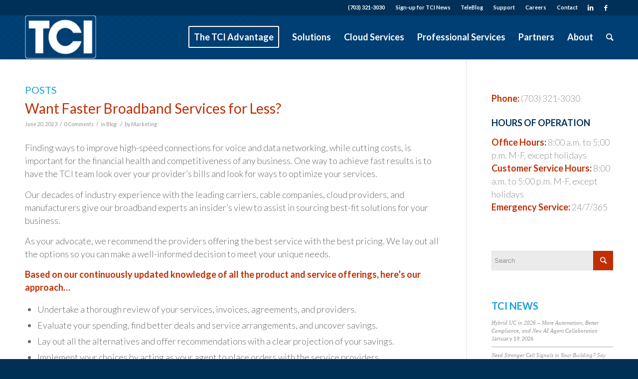

--- FILE ---
content_type: text/html; charset=UTF-8
request_url: https://www.tcicomm.com/tag/cloud-providers/
body_size: 17147
content:
<!DOCTYPE html><html lang="en-US" class="html_stretched responsive av-preloader-disabled av-default-lightbox  html_header_top html_logo_left html_main_nav_header html_menu_right html_slim html_header_sticky html_header_shrinking html_header_topbar_active html_mobile_menu_tablet html_disabled html_header_searchicon html_content_align_center html_header_unstick_top html_header_stretch_disabled html_entry_id_4566 "><head><meta charset="UTF-8" /><meta name="viewport" content="width=device-width, initial-scale=1, maximum-scale=1"><meta name='robots' content='index, follow, max-image-preview:large, max-snippet:-1, max-video-preview:-1' /><title>cloud providers Archives - TCI Telecommunication Concepts</title><link rel="canonical" href="https://www.tcicomm.com/tag/cloud-providers/" /><meta property="og:locale" content="en_US" /><meta property="og:type" content="article" /><meta property="og:title" content="cloud providers Archives - TCI Telecommunication Concepts" /><meta property="og:url" content="https://www.tcicomm.com/tag/cloud-providers/" /><meta property="og:site_name" content="TCI Telecommunication Concepts" /> <script type="application/ld+json" class="yoast-schema-graph">{"@context":"https://schema.org","@graph":[{"@type":"CollectionPage","@id":"https://www.tcicomm.com/tag/cloud-providers/","url":"https://www.tcicomm.com/tag/cloud-providers/","name":"cloud providers Archives - TCI Telecommunication Concepts","isPartOf":{"@id":"https://www.tcicomm.com/#website"},"primaryImageOfPage":{"@id":"https://www.tcicomm.com/tag/cloud-providers/#primaryimage"},"image":{"@id":"https://www.tcicomm.com/tag/cloud-providers/#primaryimage"},"thumbnailUrl":"https://www.tcicomm.com/wp-content/uploads/2022/03/broadband-1000.jpg","breadcrumb":{"@id":"https://www.tcicomm.com/tag/cloud-providers/#breadcrumb"},"inLanguage":"en-US"},{"@type":"ImageObject","inLanguage":"en-US","@id":"https://www.tcicomm.com/tag/cloud-providers/#primaryimage","url":"https://www.tcicomm.com/wp-content/uploads/2022/03/broadband-1000.jpg","contentUrl":"https://www.tcicomm.com/wp-content/uploads/2022/03/broadband-1000.jpg","width":1000,"height":391},{"@type":"BreadcrumbList","@id":"https://www.tcicomm.com/tag/cloud-providers/#breadcrumb","itemListElement":[{"@type":"ListItem","position":1,"name":"Home","item":"https://www.tcicomm.com/"},{"@type":"ListItem","position":2,"name":"cloud providers"}]},{"@type":"WebSite","@id":"https://www.tcicomm.com/#website","url":"https://www.tcicomm.com/","name":"TCI Telecommunication Concepts","description":"TCI supports voice and data network solutions for over 3,000 businesses, associations and governments in the DC/Baltimore metropolitan area and their remote domestic and international locations.","potentialAction":[{"@type":"SearchAction","target":{"@type":"EntryPoint","urlTemplate":"https://www.tcicomm.com/?s={search_term_string}"},"query-input":{"@type":"PropertyValueSpecification","valueRequired":true,"valueName":"search_term_string"}}],"inLanguage":"en-US"}]}</script> <link rel='dns-prefetch' href='//maps.google.com' /><link rel='dns-prefetch' href='//www.tcicomm.com' /><link rel="alternate" type="application/rss+xml" title="TCI Telecommunication Concepts &raquo; Feed" href="https://www.tcicomm.com/feed/" /><link rel="alternate" type="application/rss+xml" title="TCI Telecommunication Concepts &raquo; Comments Feed" href="https://www.tcicomm.com/comments/feed/" /><link rel="alternate" type="application/rss+xml" title="TCI Telecommunication Concepts &raquo; cloud providers Tag Feed" href="https://www.tcicomm.com/tag/cloud-providers/feed/" /><link rel='stylesheet' id='avia-google-webfont' href='//fonts.googleapis.com/css?family=Lato:300,400,700' type='text/css' media='all'/><style id='wp-img-auto-sizes-contain-inline-css' type='text/css'>img:is([sizes=auto i],[sizes^="auto," i]){contain-intrinsic-size:3000px 1500px}
/*# sourceURL=wp-img-auto-sizes-contain-inline-css */</style><link rel='stylesheet' id='formidable-css' href='https://www.tcicomm.com/wp-content/plugins/formidable/css/formidableforms.css?ver=1191530' type='text/css' media='all' /><style id='wp-emoji-styles-inline-css' type='text/css'>img.wp-smiley, img.emoji {
		display: inline !important;
		border: none !important;
		box-shadow: none !important;
		height: 1em !important;
		width: 1em !important;
		margin: 0 0.07em !important;
		vertical-align: -0.1em !important;
		background: none !important;
		padding: 0 !important;
	}
/*# sourceURL=wp-emoji-styles-inline-css */</style><style id='wp-block-library-inline-css' type='text/css'>:root{--wp-block-synced-color:#7a00df;--wp-block-synced-color--rgb:122,0,223;--wp-bound-block-color:var(--wp-block-synced-color);--wp-editor-canvas-background:#ddd;--wp-admin-theme-color:#007cba;--wp-admin-theme-color--rgb:0,124,186;--wp-admin-theme-color-darker-10:#006ba1;--wp-admin-theme-color-darker-10--rgb:0,107,160.5;--wp-admin-theme-color-darker-20:#005a87;--wp-admin-theme-color-darker-20--rgb:0,90,135;--wp-admin-border-width-focus:2px}@media (min-resolution:192dpi){:root{--wp-admin-border-width-focus:1.5px}}.wp-element-button{cursor:pointer}:root .has-very-light-gray-background-color{background-color:#eee}:root .has-very-dark-gray-background-color{background-color:#313131}:root .has-very-light-gray-color{color:#eee}:root .has-very-dark-gray-color{color:#313131}:root .has-vivid-green-cyan-to-vivid-cyan-blue-gradient-background{background:linear-gradient(135deg,#00d084,#0693e3)}:root .has-purple-crush-gradient-background{background:linear-gradient(135deg,#34e2e4,#4721fb 50%,#ab1dfe)}:root .has-hazy-dawn-gradient-background{background:linear-gradient(135deg,#faaca8,#dad0ec)}:root .has-subdued-olive-gradient-background{background:linear-gradient(135deg,#fafae1,#67a671)}:root .has-atomic-cream-gradient-background{background:linear-gradient(135deg,#fdd79a,#004a59)}:root .has-nightshade-gradient-background{background:linear-gradient(135deg,#330968,#31cdcf)}:root .has-midnight-gradient-background{background:linear-gradient(135deg,#020381,#2874fc)}:root{--wp--preset--font-size--normal:16px;--wp--preset--font-size--huge:42px}.has-regular-font-size{font-size:1em}.has-larger-font-size{font-size:2.625em}.has-normal-font-size{font-size:var(--wp--preset--font-size--normal)}.has-huge-font-size{font-size:var(--wp--preset--font-size--huge)}.has-text-align-center{text-align:center}.has-text-align-left{text-align:left}.has-text-align-right{text-align:right}.has-fit-text{white-space:nowrap!important}#end-resizable-editor-section{display:none}.aligncenter{clear:both}.items-justified-left{justify-content:flex-start}.items-justified-center{justify-content:center}.items-justified-right{justify-content:flex-end}.items-justified-space-between{justify-content:space-between}.screen-reader-text{border:0;clip-path:inset(50%);height:1px;margin:-1px;overflow:hidden;padding:0;position:absolute;width:1px;word-wrap:normal!important}.screen-reader-text:focus{background-color:#ddd;clip-path:none;color:#444;display:block;font-size:1em;height:auto;left:5px;line-height:normal;padding:15px 23px 14px;text-decoration:none;top:5px;width:auto;z-index:100000}html :where(.has-border-color){border-style:solid}html :where([style*=border-top-color]){border-top-style:solid}html :where([style*=border-right-color]){border-right-style:solid}html :where([style*=border-bottom-color]){border-bottom-style:solid}html :where([style*=border-left-color]){border-left-style:solid}html :where([style*=border-width]){border-style:solid}html :where([style*=border-top-width]){border-top-style:solid}html :where([style*=border-right-width]){border-right-style:solid}html :where([style*=border-bottom-width]){border-bottom-style:solid}html :where([style*=border-left-width]){border-left-style:solid}html :where(img[class*=wp-image-]){height:auto;max-width:100%}:where(figure){margin:0 0 1em}html :where(.is-position-sticky){--wp-admin--admin-bar--position-offset:var(--wp-admin--admin-bar--height,0px)}@media screen and (max-width:600px){html :where(.is-position-sticky){--wp-admin--admin-bar--position-offset:0px}}

/*# sourceURL=wp-block-library-inline-css */</style><style id='global-styles-inline-css' type='text/css'>:root{--wp--preset--aspect-ratio--square: 1;--wp--preset--aspect-ratio--4-3: 4/3;--wp--preset--aspect-ratio--3-4: 3/4;--wp--preset--aspect-ratio--3-2: 3/2;--wp--preset--aspect-ratio--2-3: 2/3;--wp--preset--aspect-ratio--16-9: 16/9;--wp--preset--aspect-ratio--9-16: 9/16;--wp--preset--color--black: #000000;--wp--preset--color--cyan-bluish-gray: #abb8c3;--wp--preset--color--white: #ffffff;--wp--preset--color--pale-pink: #f78da7;--wp--preset--color--vivid-red: #cf2e2e;--wp--preset--color--luminous-vivid-orange: #ff6900;--wp--preset--color--luminous-vivid-amber: #fcb900;--wp--preset--color--light-green-cyan: #7bdcb5;--wp--preset--color--vivid-green-cyan: #00d084;--wp--preset--color--pale-cyan-blue: #8ed1fc;--wp--preset--color--vivid-cyan-blue: #0693e3;--wp--preset--color--vivid-purple: #9b51e0;--wp--preset--gradient--vivid-cyan-blue-to-vivid-purple: linear-gradient(135deg,rgb(6,147,227) 0%,rgb(155,81,224) 100%);--wp--preset--gradient--light-green-cyan-to-vivid-green-cyan: linear-gradient(135deg,rgb(122,220,180) 0%,rgb(0,208,130) 100%);--wp--preset--gradient--luminous-vivid-amber-to-luminous-vivid-orange: linear-gradient(135deg,rgb(252,185,0) 0%,rgb(255,105,0) 100%);--wp--preset--gradient--luminous-vivid-orange-to-vivid-red: linear-gradient(135deg,rgb(255,105,0) 0%,rgb(207,46,46) 100%);--wp--preset--gradient--very-light-gray-to-cyan-bluish-gray: linear-gradient(135deg,rgb(238,238,238) 0%,rgb(169,184,195) 100%);--wp--preset--gradient--cool-to-warm-spectrum: linear-gradient(135deg,rgb(74,234,220) 0%,rgb(151,120,209) 20%,rgb(207,42,186) 40%,rgb(238,44,130) 60%,rgb(251,105,98) 80%,rgb(254,248,76) 100%);--wp--preset--gradient--blush-light-purple: linear-gradient(135deg,rgb(255,206,236) 0%,rgb(152,150,240) 100%);--wp--preset--gradient--blush-bordeaux: linear-gradient(135deg,rgb(254,205,165) 0%,rgb(254,45,45) 50%,rgb(107,0,62) 100%);--wp--preset--gradient--luminous-dusk: linear-gradient(135deg,rgb(255,203,112) 0%,rgb(199,81,192) 50%,rgb(65,88,208) 100%);--wp--preset--gradient--pale-ocean: linear-gradient(135deg,rgb(255,245,203) 0%,rgb(182,227,212) 50%,rgb(51,167,181) 100%);--wp--preset--gradient--electric-grass: linear-gradient(135deg,rgb(202,248,128) 0%,rgb(113,206,126) 100%);--wp--preset--gradient--midnight: linear-gradient(135deg,rgb(2,3,129) 0%,rgb(40,116,252) 100%);--wp--preset--font-size--small: 13px;--wp--preset--font-size--medium: 20px;--wp--preset--font-size--large: 36px;--wp--preset--font-size--x-large: 42px;--wp--preset--spacing--20: 0.44rem;--wp--preset--spacing--30: 0.67rem;--wp--preset--spacing--40: 1rem;--wp--preset--spacing--50: 1.5rem;--wp--preset--spacing--60: 2.25rem;--wp--preset--spacing--70: 3.38rem;--wp--preset--spacing--80: 5.06rem;--wp--preset--shadow--natural: 6px 6px 9px rgba(0, 0, 0, 0.2);--wp--preset--shadow--deep: 12px 12px 50px rgba(0, 0, 0, 0.4);--wp--preset--shadow--sharp: 6px 6px 0px rgba(0, 0, 0, 0.2);--wp--preset--shadow--outlined: 6px 6px 0px -3px rgb(255, 255, 255), 6px 6px rgb(0, 0, 0);--wp--preset--shadow--crisp: 6px 6px 0px rgb(0, 0, 0);}:where(.is-layout-flex){gap: 0.5em;}:where(.is-layout-grid){gap: 0.5em;}body .is-layout-flex{display: flex;}.is-layout-flex{flex-wrap: wrap;align-items: center;}.is-layout-flex > :is(*, div){margin: 0;}body .is-layout-grid{display: grid;}.is-layout-grid > :is(*, div){margin: 0;}:where(.wp-block-columns.is-layout-flex){gap: 2em;}:where(.wp-block-columns.is-layout-grid){gap: 2em;}:where(.wp-block-post-template.is-layout-flex){gap: 1.25em;}:where(.wp-block-post-template.is-layout-grid){gap: 1.25em;}.has-black-color{color: var(--wp--preset--color--black) !important;}.has-cyan-bluish-gray-color{color: var(--wp--preset--color--cyan-bluish-gray) !important;}.has-white-color{color: var(--wp--preset--color--white) !important;}.has-pale-pink-color{color: var(--wp--preset--color--pale-pink) !important;}.has-vivid-red-color{color: var(--wp--preset--color--vivid-red) !important;}.has-luminous-vivid-orange-color{color: var(--wp--preset--color--luminous-vivid-orange) !important;}.has-luminous-vivid-amber-color{color: var(--wp--preset--color--luminous-vivid-amber) !important;}.has-light-green-cyan-color{color: var(--wp--preset--color--light-green-cyan) !important;}.has-vivid-green-cyan-color{color: var(--wp--preset--color--vivid-green-cyan) !important;}.has-pale-cyan-blue-color{color: var(--wp--preset--color--pale-cyan-blue) !important;}.has-vivid-cyan-blue-color{color: var(--wp--preset--color--vivid-cyan-blue) !important;}.has-vivid-purple-color{color: var(--wp--preset--color--vivid-purple) !important;}.has-black-background-color{background-color: var(--wp--preset--color--black) !important;}.has-cyan-bluish-gray-background-color{background-color: var(--wp--preset--color--cyan-bluish-gray) !important;}.has-white-background-color{background-color: var(--wp--preset--color--white) !important;}.has-pale-pink-background-color{background-color: var(--wp--preset--color--pale-pink) !important;}.has-vivid-red-background-color{background-color: var(--wp--preset--color--vivid-red) !important;}.has-luminous-vivid-orange-background-color{background-color: var(--wp--preset--color--luminous-vivid-orange) !important;}.has-luminous-vivid-amber-background-color{background-color: var(--wp--preset--color--luminous-vivid-amber) !important;}.has-light-green-cyan-background-color{background-color: var(--wp--preset--color--light-green-cyan) !important;}.has-vivid-green-cyan-background-color{background-color: var(--wp--preset--color--vivid-green-cyan) !important;}.has-pale-cyan-blue-background-color{background-color: var(--wp--preset--color--pale-cyan-blue) !important;}.has-vivid-cyan-blue-background-color{background-color: var(--wp--preset--color--vivid-cyan-blue) !important;}.has-vivid-purple-background-color{background-color: var(--wp--preset--color--vivid-purple) !important;}.has-black-border-color{border-color: var(--wp--preset--color--black) !important;}.has-cyan-bluish-gray-border-color{border-color: var(--wp--preset--color--cyan-bluish-gray) !important;}.has-white-border-color{border-color: var(--wp--preset--color--white) !important;}.has-pale-pink-border-color{border-color: var(--wp--preset--color--pale-pink) !important;}.has-vivid-red-border-color{border-color: var(--wp--preset--color--vivid-red) !important;}.has-luminous-vivid-orange-border-color{border-color: var(--wp--preset--color--luminous-vivid-orange) !important;}.has-luminous-vivid-amber-border-color{border-color: var(--wp--preset--color--luminous-vivid-amber) !important;}.has-light-green-cyan-border-color{border-color: var(--wp--preset--color--light-green-cyan) !important;}.has-vivid-green-cyan-border-color{border-color: var(--wp--preset--color--vivid-green-cyan) !important;}.has-pale-cyan-blue-border-color{border-color: var(--wp--preset--color--pale-cyan-blue) !important;}.has-vivid-cyan-blue-border-color{border-color: var(--wp--preset--color--vivid-cyan-blue) !important;}.has-vivid-purple-border-color{border-color: var(--wp--preset--color--vivid-purple) !important;}.has-vivid-cyan-blue-to-vivid-purple-gradient-background{background: var(--wp--preset--gradient--vivid-cyan-blue-to-vivid-purple) !important;}.has-light-green-cyan-to-vivid-green-cyan-gradient-background{background: var(--wp--preset--gradient--light-green-cyan-to-vivid-green-cyan) !important;}.has-luminous-vivid-amber-to-luminous-vivid-orange-gradient-background{background: var(--wp--preset--gradient--luminous-vivid-amber-to-luminous-vivid-orange) !important;}.has-luminous-vivid-orange-to-vivid-red-gradient-background{background: var(--wp--preset--gradient--luminous-vivid-orange-to-vivid-red) !important;}.has-very-light-gray-to-cyan-bluish-gray-gradient-background{background: var(--wp--preset--gradient--very-light-gray-to-cyan-bluish-gray) !important;}.has-cool-to-warm-spectrum-gradient-background{background: var(--wp--preset--gradient--cool-to-warm-spectrum) !important;}.has-blush-light-purple-gradient-background{background: var(--wp--preset--gradient--blush-light-purple) !important;}.has-blush-bordeaux-gradient-background{background: var(--wp--preset--gradient--blush-bordeaux) !important;}.has-luminous-dusk-gradient-background{background: var(--wp--preset--gradient--luminous-dusk) !important;}.has-pale-ocean-gradient-background{background: var(--wp--preset--gradient--pale-ocean) !important;}.has-electric-grass-gradient-background{background: var(--wp--preset--gradient--electric-grass) !important;}.has-midnight-gradient-background{background: var(--wp--preset--gradient--midnight) !important;}.has-small-font-size{font-size: var(--wp--preset--font-size--small) !important;}.has-medium-font-size{font-size: var(--wp--preset--font-size--medium) !important;}.has-large-font-size{font-size: var(--wp--preset--font-size--large) !important;}.has-x-large-font-size{font-size: var(--wp--preset--font-size--x-large) !important;}
/*# sourceURL=global-styles-inline-css */</style><style id='classic-theme-styles-inline-css' type='text/css'>/*! This file is auto-generated */
.wp-block-button__link{color:#fff;background-color:#32373c;border-radius:9999px;box-shadow:none;text-decoration:none;padding:calc(.667em + 2px) calc(1.333em + 2px);font-size:1.125em}.wp-block-file__button{background:#32373c;color:#fff;text-decoration:none}
/*# sourceURL=/wp-includes/css/classic-themes.min.css */</style><link rel='stylesheet' id='avia-grid-css' href='https://www.tcicomm.com/wp-content/themes/enfold/css/grid.css?ver=2' type='text/css' media='all' /><link rel='stylesheet' id='avia-base-css' href='https://www.tcicomm.com/wp-content/themes/enfold/css/base.css?ver=2' type='text/css' media='all' /><link rel='stylesheet' id='avia-layout-css' href='https://www.tcicomm.com/wp-content/themes/enfold/css/layout.css?ver=2' type='text/css' media='all' /><link rel='stylesheet' id='avia-scs-css' href='https://www.tcicomm.com/wp-content/themes/enfold/css/shortcodes.css?ver=2' type='text/css' media='all' /><link rel='stylesheet' id='avia-popup-css-css' href='https://www.tcicomm.com/wp-content/themes/enfold/js/aviapopup/magnific-popup.css?ver=1' type='text/css' media='screen' /><link rel='stylesheet' id='avia-media-css' href='https://www.tcicomm.com/wp-content/themes/enfold/js/mediaelement/skin-1/mediaelementplayer.css?ver=1' type='text/css' media='screen' /><link rel='stylesheet' id='avia-print-css' href='https://www.tcicomm.com/wp-content/themes/enfold/css/print.css?ver=1' type='text/css' media='print' /><link rel='stylesheet' id='avia-dynamic-css' href='https://www.tcicomm.com/wp-content/uploads/dynamic_avia/tci.css?ver=649b45cfc0cae' type='text/css' media='all' /><link rel='stylesheet' id='avia-custom-css' href='https://www.tcicomm.com/wp-content/themes/enfold/css/custom.css?ver=2' type='text/css' media='all' /><link rel='stylesheet' id='avia-style-css' href='https://www.tcicomm.com/wp-content/themes/enfold-child/style.css?ver=2' type='text/css' media='all' /> <script type="text/javascript" src="https://www.tcicomm.com/wp-includes/js/jquery/jquery.min.js?ver=3.7.1" id="jquery-core-js"></script> <link rel="https://api.w.org/" href="https://www.tcicomm.com/wp-json/" /><link rel="alternate" title="JSON" type="application/json" href="https://www.tcicomm.com/wp-json/wp/v2/tags/412" /><link rel="EditURI" type="application/rsd+xml" title="RSD" href="https://www.tcicomm.com/xmlrpc.php?rsd" /> <script type="text/javascript">(function(url){
	if(/(?:Chrome\/26\.0\.1410\.63 Safari\/537\.31|WordfenceTestMonBot)/.test(navigator.userAgent)){ return; }
	var addEvent = function(evt, handler) {
		if (window.addEventListener) {
			document.addEventListener(evt, handler, false);
		} else if (window.attachEvent) {
			document.attachEvent('on' + evt, handler);
		}
	};
	var removeEvent = function(evt, handler) {
		if (window.removeEventListener) {
			document.removeEventListener(evt, handler, false);
		} else if (window.detachEvent) {
			document.detachEvent('on' + evt, handler);
		}
	};
	var evts = 'contextmenu dblclick drag dragend dragenter dragleave dragover dragstart drop keydown keypress keyup mousedown mousemove mouseout mouseover mouseup mousewheel scroll'.split(' ');
	var logHuman = function() {
		if (window.wfLogHumanRan) { return; }
		window.wfLogHumanRan = true;
		var wfscr = document.createElement('script');
		wfscr.type = 'text/javascript';
		wfscr.async = true;
		wfscr.src = url + '&r=' + Math.random();
		(document.getElementsByTagName('head')[0]||document.getElementsByTagName('body')[0]).appendChild(wfscr);
		for (var i = 0; i < evts.length; i++) {
			removeEvent(evts[i], logHuman);
		}
	};
	for (var i = 0; i < evts.length; i++) {
		addEvent(evts[i], logHuman);
	}
})('//www.tcicomm.com/?wordfence_lh=1&hid=BFB1CBEB5601CDF598D1150A907EFA69');</script><link rel="profile" href="https://gmpg.org/xfn/11" /><link rel="alternate" type="application/rss+xml" title="TCI Telecommunication Concepts RSS2 Feed" href="https://www.tcicomm.com/feed/" /><link rel="pingback" href="https://www.tcicomm.com/xmlrpc.php" /> <!--[if lt IE 9]><script src="https://www.tcicomm.com/wp-content/themes/enfold/js/html5shiv.js"></script><![endif]--><link rel="icon" href="/wp-content/uploads/2014/10/TCI-favicon.png" type="image/png"><style type="text/css" id="wp-custom-css">/* SHUTS OFF BLOG BANNER LINKS */
.big-preview a {
    pointer-events: none;
	  display: block;
    position: relative;
    overflow: hidden;
}</style><style type='text/css'>@font-face {font-family: 'entypo-fontello'; font-weight: normal; font-style: normal;
src: url('https://www.tcicomm.com/wp-content/themes/enfold/config-templatebuilder/avia-template-builder/assets/fonts/entypo-fontello.eot?v=3');
src: url('https://www.tcicomm.com/wp-content/themes/enfold/config-templatebuilder/avia-template-builder/assets/fonts/entypo-fontello.eot?v=3#iefix') format('embedded-opentype'), 
url('https://www.tcicomm.com/wp-content/themes/enfold/config-templatebuilder/avia-template-builder/assets/fonts/entypo-fontello.woff?v=3') format('woff'), 
url('https://www.tcicomm.com/wp-content/themes/enfold/config-templatebuilder/avia-template-builder/assets/fonts/entypo-fontello.ttf?v=3') format('truetype'), 
url('https://www.tcicomm.com/wp-content/themes/enfold/config-templatebuilder/avia-template-builder/assets/fonts/entypo-fontello.svg?v=3#entypo-fontello') format('svg');
} #top .avia-font-entypo-fontello, body .avia-font-entypo-fontello, html body [data-av_iconfont='entypo-fontello']:before{ font-family: 'entypo-fontello'; }</style></head><body data-rsssl=1 id="top" class="archive tag tag-cloud-providers tag-412 wp-theme-enfold wp-child-theme-enfold-child stretched lato " itemscope="itemscope" itemtype="https://schema.org/WebPage" ><div id='wrap_all'><header id='header' class='all_colors header_color dark_bg_color  av_header_top av_logo_left av_main_nav_header av_menu_right av_slim av_header_sticky av_header_shrinking av_header_stretch_disabled av_mobile_menu_tablet av_header_searchicon av_header_unstick_top av_bottom_nav_disabled  av_header_border_disabled'  role="banner" itemscope="itemscope" itemtype="https://schema.org/WPHeader" > <a id="advanced_menu_toggle" href="#" aria-hidden='true' data-av_icon='' data-av_iconfont='entypo-fontello'></a><a id="advanced_menu_hide" href="#" 	aria-hidden='true' data-av_icon='' data-av_iconfont='entypo-fontello'></a><div id='header_meta' class='container_wrap container_wrap_meta  av_icon_active_right av_extra_header_active av_secondary_right av_phone_active_right av_entry_id_4566'><div class='container'><ul class='noLightbox social_bookmarks icon_count_2'><li class='social_bookmarks_linkedin av-social-link-linkedin social_icon_1'><a target='_blank' href='https://www.linkedin.com/company/tci_4' aria-hidden='true' data-av_icon='' data-av_iconfont='entypo-fontello' title='Linkedin'><span class='avia_hidden_link_text'>Linkedin</span></a></li><li class='social_bookmarks_facebook av-social-link-facebook social_icon_2'><a target='_blank' href='https://www.facebook.com/pages/TCI-Telecommunications-Concepts-Inc/216303235049559' aria-hidden='true' data-av_icon='' data-av_iconfont='entypo-fontello' title='Facebook'><span class='avia_hidden_link_text'>Facebook</span></a></li></ul><nav class='sub_menu'  role="navigation" itemscope="itemscope" itemtype="https://schema.org/SiteNavigationElement" ><ul id="avia2-menu" class="menu"><li id="menu-item-38" class="menu-item menu-item-type-post_type menu-item-object-page menu-item-38"><a href="https://www.tcicomm.com/news-it/">TeleBlog</a></li><li id="menu-item-37" class="menu-item menu-item-type-post_type menu-item-object-page menu-item-37"><a href="https://www.tcicomm.com/support/">Support</a></li><li id="menu-item-1099" class="menu-item menu-item-type-post_type menu-item-object-page menu-item-1099"><a href="https://www.tcicomm.com/careers-join-our-team/">Careers</a></li><li id="menu-item-36" class="menu-item menu-item-type-post_type menu-item-object-page menu-item-36"><a href="https://www.tcicomm.com/contact/">Contact</a></li></ul></nav><div class='phone-info with_nav'><span>(703) 321-3030&nbsp;&nbsp;&nbsp;&nbsp;&nbsp;&nbsp;&nbsp;&nbsp;&nbsp;&nbsp;&nbsp;<a href="https://visitor.r20.constantcontact.com/d.jsp?llr=gwktr5xab&amp;p=oi&amp;m=1125232782022&amp;sit=6lxebgxkb&amp;f=708978e6-b06a-452c-9c93-05dd6fcb8ef8" onclick="javascript:void window.open('https://visitor.r20.constantcontact.com/d.jsp?llr=gwktr5xab&amp;p=oi&amp;m=1125232782022&amp;sit=6lxebgxkb&amp;f=708978e6-b06a-452c-9c93-05dd6fcb8ef8','1502987535698','width=560,height=540,toolbar=0,menubar=0,location=0,status=0,scrollbars=0,resizable=1,left=360,top=360');return false;">Sign-up for TCI News</a></span></div></div></div><div  id='header_main' class='container_wrap container_wrap_logo'><div class='container av-logo-container'><div class='inner-container'><strong class='logo'><a href='https://www.tcicomm.com/'><img height='100' width='300' src='https://www.tcicomm.com/wp-content/uploads/2019/12/TCI_logo_white-300x184.png' alt='TCI Telecommunication Concepts' /></a></strong><nav class='main_menu' data-selectname='Select a page'  role="navigation" itemscope="itemscope" itemtype="https://schema.org/SiteNavigationElement" ><div class="avia-menu av-main-nav-wrap"><ul id="avia-menu" class="menu av-main-nav"><li id="menu-item-1246" class="menu-item menu-item-type-post_type menu-item-object-page menu-item-has-children av-menu-button av-menu-button-bordered menu-item-top-level menu-item-top-level-1"><a href="https://www.tcicomm.com/tci-advantage/" itemprop="url"><span class="avia-bullet"></span><span class="avia-menu-text">The TCI Advantage</span><span class="avia-menu-fx"><span class="avia-arrow-wrap"><span class="avia-arrow"></span></span></span></a><ul class="sub-menu"><li id="menu-item-1600" class="menu-item menu-item-type-post_type menu-item-object-page"><a href="https://www.tcicomm.com/tci-connect/" itemprop="url"><span class="avia-bullet"></span><span class="avia-menu-text">TCI Connect</span></a></li><li id="menu-item-1599" class="menu-item menu-item-type-post_type menu-item-object-page"><a href="https://www.tcicomm.com/tci-manage/" itemprop="url"><span class="avia-bullet"></span><span class="avia-menu-text">TCI Manage</span></a></li><li id="menu-item-1598" class="menu-item menu-item-type-post_type menu-item-object-page"><a href="https://www.tcicomm.com/tci-host/" itemprop="url"><span class="avia-bullet"></span><span class="avia-menu-text">TCI Host</span></a></li><li id="menu-item-1597" class="menu-item menu-item-type-post_type menu-item-object-page"><a href="https://www.tcicomm.com/tci-secure/" itemprop="url"><span class="avia-bullet"></span><span class="avia-menu-text">TCI Secure</span></a></li></ul></li><li id="menu-item-565" class="menu-item menu-item-type-custom menu-item-object-custom menu-item-has-children menu-item-mega-parent  menu-item-top-level menu-item-top-level-2"><a href="#" itemprop="url"><span class="avia-bullet"></span><span class="avia-menu-text">Solutions</span><span class="avia-menu-fx"><span class="avia-arrow-wrap"><span class="avia-arrow"></span></span></span></a><div class='avia_mega_div avia_mega4 twelve units'><ul class="sub-menu"><li id="menu-item-64" class="menu-item menu-item-type-post_type menu-item-object-page menu-item-has-children avia_mega_menu_columns_4 three units  avia_mega_menu_columns_first"><span class='mega_menu_title heading-color av-special-font'><a href='https://www.tcicomm.com/it-solutions-dc-maryland-virginia/voice/'>Voice &#038; Unified Communications</a></span><ul class="sub-menu"><li id="menu-item-230" class="menu-item menu-item-type-custom menu-item-object-custom"><a href="/it-plans-solutions/voice/#phonesystem" itemprop="url"><span class="avia-bullet"></span><span class="avia-menu-text">Business Phones, VoIP, UC</span></a></li><li id="menu-item-232" class="menu-item menu-item-type-custom menu-item-object-custom"><a href="/it-plans-solutions/voice/#conferencing" itemprop="url"><span class="avia-bullet"></span><span class="avia-menu-text">Conferencing &#8211; Web, Audio, Video</span></a></li><li id="menu-item-233" class="menu-item menu-item-type-custom menu-item-object-custom"><a href="/it-plans-solutions/voice/#mobility" itemprop="url"><span class="avia-bullet"></span><span class="avia-menu-text">Mobility, Telework, Remote Access</span></a></li><li id="menu-item-235" class="menu-item menu-item-type-custom menu-item-object-custom"><a href="/it-plans-solutions/voice/#networkservices" itemprop="url"><span class="avia-bullet"></span><span class="avia-menu-text">Network Services &#8211; Telco, Carriers, ISP</span></a></li></ul></li><li id="menu-item-62" class="menu-item menu-item-type-post_type menu-item-object-page menu-item-has-children avia_mega_menu_columns_4 three units "><span class='mega_menu_title heading-color av-special-font'><a href='https://www.tcicomm.com/it-solutions-dc-maryland-virginia/infrastructure/'>Infrastructure</a></span><ul class="sub-menu"><li id="menu-item-205" class="menu-item menu-item-type-custom menu-item-object-custom"><a href="/it-plans-solutions/infrastructure/#datavoicevideocabling" itemprop="url"><span class="avia-bullet"></span><span class="avia-menu-text">Data, Voice, Video Cabling</span></a></li><li id="menu-item-206" class="menu-item menu-item-type-custom menu-item-object-custom"><a href="/it-plans-solutions/infrastructure/#lanwanip" itemprop="url"><span class="avia-bullet"></span><span class="avia-menu-text">LAN, WAN, IP Networks</span></a></li><li id="menu-item-208" class="menu-item menu-item-type-custom menu-item-object-custom"><a href="/it-plans-solutions/infrastructure/#datacenter" itemprop="url"><span class="avia-bullet"></span><span class="avia-menu-text">Data Center and Collocation</span></a></li><li id="menu-item-210" class="menu-item menu-item-type-custom menu-item-object-custom"><a href="/it-plans-solutions/infrastructure/#wirelessnetworks" itemprop="url"><span class="avia-bullet"></span><span class="avia-menu-text">Wireless Networks</span></a></li></ul></li><li id="menu-item-224" class="menu-item menu-item-type-post_type menu-item-object-page menu-item-has-children avia_mega_menu_columns_4 three units "><span class='mega_menu_title heading-color av-special-font'><a href='https://www.tcicomm.com/it-solutions-dc-maryland-virginia/managed-services-plans/'>Managed Services Plans</a></span><ul class="sub-menu"><li id="menu-item-225" class="menu-item menu-item-type-custom menu-item-object-custom"><a href="/it-plans-solutions/managed-services-plans/#fullservicesupport" itemprop="url"><span class="avia-bullet"></span><span class="avia-menu-text">Full Service Support</span></a></li><li id="menu-item-226" class="menu-item menu-item-type-custom menu-item-object-custom"><a href="/it-plans-solutions/managed-services-plans/#proactivemonitoring" itemprop="url"><span class="avia-bullet"></span><span class="avia-menu-text">Proactive Monitoring</span></a></li><li id="menu-item-227" class="menu-item menu-item-type-custom menu-item-object-custom"><a href="/it-plans-solutions/managed-services-plans/#prepaidsupport" itemprop="url"><span class="avia-bullet"></span><span class="avia-menu-text">Prepaid Support</span></a></li><li id="menu-item-228" class="menu-item menu-item-type-custom menu-item-object-custom"><a href="/it-plans-solutions/managed-services-plans/#adhocsupport" itemprop="url"><span class="avia-bullet"></span><span class="avia-menu-text">Adhoc Support</span></a></li></ul></li><li id="menu-item-60" class="menu-item menu-item-type-post_type menu-item-object-page menu-item-has-children avia_mega_menu_columns_4 three units avia_mega_menu_columns_last"><span class='mega_menu_title heading-color av-special-font'><a href='https://www.tcicomm.com/it-solutions-dc-maryland-virginia/it-support/'>IT Support</a></span><ul class="sub-menu"><li id="menu-item-240" class="menu-item menu-item-type-custom menu-item-object-custom"><a href="/it-plans-solutions/it-support/#cto" itemprop="url"><span class="avia-bullet"></span><span class="avia-menu-text">Professional CTO / CIO Management</span></a></li><li id="menu-item-241" class="menu-item menu-item-type-custom menu-item-object-custom"><a href="/it-plans-solutions/it-support/#projectsupport" itemprop="url"><span class="avia-bullet"></span><span class="avia-menu-text">Projects, Support, Dedicated Staff</span></a></li><li id="menu-item-242" class="menu-item menu-item-type-custom menu-item-object-custom"><a href="/it-plans-solutions/it-support/#whyit" itemprop="url"><span class="avia-bullet"></span><span class="avia-menu-text">Why Managed IT Services?</span></a></li></ul></li></ul></div></li><li id="menu-item-168" class="menu-item menu-item-type-post_type menu-item-object-page menu-item-has-children menu-item-top-level menu-item-top-level-3"><a href="https://www.tcicomm.com/cloud-services/" itemprop="url"><span class="avia-bullet"></span><span class="avia-menu-text">Cloud Services</span><span class="avia-menu-fx"><span class="avia-arrow-wrap"><span class="avia-arrow"></span></span></span></a><ul class="sub-menu"><li id="menu-item-330" class="menu-item menu-item-type-post_type menu-item-object-page"><a href="https://www.tcicomm.com/hosted-services/" itemprop="url"><span class="avia-bullet"></span><span class="avia-menu-text">Hosted Services</span></a></li><li id="menu-item-332" class="menu-item menu-item-type-post_type menu-item-object-page"><a href="https://www.tcicomm.com/managed-services/" itemprop="url"><span class="avia-bullet"></span><span class="avia-menu-text">Managed Services</span></a></li><li id="menu-item-331" class="menu-item menu-item-type-post_type menu-item-object-page"><a href="https://www.tcicomm.com/relocation-services/" itemprop="url"><span class="avia-bullet"></span><span class="avia-menu-text">Relocation Services</span></a></li></ul></li><li id="menu-item-58" class="menu-item menu-item-type-post_type menu-item-object-page menu-item-has-children menu-item-top-level menu-item-top-level-4"><a href="https://www.tcicomm.com/it-solutions-dc-maryland-virginia/consulting/" itemprop="url"><span class="avia-bullet"></span><span class="avia-menu-text">Professional Services</span><span class="avia-menu-fx"><span class="avia-arrow-wrap"><span class="avia-arrow"></span></span></span></a><ul class="sub-menu"><li id="menu-item-383" class="menu-item menu-item-type-custom menu-item-object-custom"><a href="/it-plans-solutions/consulting/#strategicplanningandpolicy" itemprop="url"><span class="avia-bullet"></span><span class="avia-menu-text">Strategic Planning &#038; Policy</span></a></li><li id="menu-item-384" class="menu-item menu-item-type-custom menu-item-object-custom"><a href="/it-plans-solutions/consulting/#technicalassessmentsandaudits" itemprop="url"><span class="avia-bullet"></span><span class="avia-menu-text">Technical Assessments &#038; Audits</span></a></li><li id="menu-item-385" class="menu-item menu-item-type-custom menu-item-object-custom"><a href="/it-plans-solutions/consulting/#businesscontinuityanddisasterrecovery" itemprop="url"><span class="avia-bullet"></span><span class="avia-menu-text">Business Continuity &#038; Disaster Recovery</span></a></li><li id="menu-item-386" class="menu-item menu-item-type-custom menu-item-object-custom"><a href="/it-plans-solutions/consulting/#procurementandbidconsulting" itemprop="url"><span class="avia-bullet"></span><span class="avia-menu-text">Procurement &#038; Bid Consulting</span></a></li><li id="menu-item-387" class="menu-item menu-item-type-custom menu-item-object-custom"><a href="/it-plans-solutions/consulting/#thirdpartyvendormanagement" itemprop="url"><span class="avia-bullet"></span><span class="avia-menu-text">Third Party Vendor Management</span></a></li><li id="menu-item-388" class="menu-item menu-item-type-custom menu-item-object-custom"><a href="/it-plans-solutions/consulting/#projectconsultingandservices" itemprop="url"><span class="avia-bullet"></span><span class="avia-menu-text">Project Consulting &#038; Services</span></a></li></ul></li><li id="menu-item-35" class="menu-item menu-item-type-post_type menu-item-object-page menu-item-has-children menu-item-top-level menu-item-top-level-5"><a href="https://www.tcicomm.com/partners/" itemprop="url"><span class="avia-bullet"></span><span class="avia-menu-text">Partners</span><span class="avia-menu-fx"><span class="avia-arrow-wrap"><span class="avia-arrow"></span></span></span></a><ul class="sub-menu"><li id="menu-item-31" class="menu-item menu-item-type-post_type menu-item-object-page"><a href="https://www.tcicomm.com/clients/" itemprop="url"><span class="avia-bullet"></span><span class="avia-menu-text">Clients</span></a></li></ul></li><li id="menu-item-34" class="menu-item menu-item-type-post_type menu-item-object-page menu-item-has-children menu-item-top-level menu-item-top-level-6"><a href="https://www.tcicomm.com/about/" itemprop="url"><span class="avia-bullet"></span><span class="avia-menu-text">About</span><span class="avia-menu-fx"><span class="avia-arrow-wrap"><span class="avia-arrow"></span></span></span></a><ul class="sub-menu"><li id="menu-item-305" class="menu-item menu-item-type-post_type menu-item-object-page"><a href="https://www.tcicomm.com/leadership/" itemprop="url"><span class="avia-bullet"></span><span class="avia-menu-text">Leadership</span></a></li><li id="menu-item-303" class="menu-item menu-item-type-post_type menu-item-object-page"><a href="https://www.tcicomm.com/careers-join-our-team/" itemprop="url"><span class="avia-bullet"></span><span class="avia-menu-text">Careers</span></a></li></ul></li><li id="menu-item-search" class="noMobile menu-item menu-item-search-dropdown"> <a href="?s=" rel="nofollow" data-avia-search-tooltip="  &lt;form action=&quot;https://www.tcicomm.com/&quot; id=&quot;searchform&quot; method=&quot;get&quot; class=&quot;&quot;&gt;
 &lt;div&gt;
 &lt;input type=&quot;submit&quot; value=&quot;&quot; id=&quot;searchsubmit&quot; class=&quot;button avia-font-entypo-fontello&quot; /&gt;
 &lt;input type=&quot;text&quot; id=&quot;s&quot; name=&quot;s&quot; value=&quot;&quot; placeholder='Search' /&gt;
 &lt;/div&gt;
&lt;/form&gt;" aria-hidden='true' data-av_icon='' data-av_iconfont='entypo-fontello'><span class="avia_hidden_link_text">Search</span></a></li></ul></div></nav></div></div></div><div class='header_bg'></div></header><div id='main' class='all_colors' data-scroll-offset='88'><div class='container_wrap container_wrap_first main_color sidebar_right'><div class='container template-blog '><main class='content av-content-small alpha units'  role="main" itemprop="mainContentOfPage" itemscope="itemscope" itemtype="https://schema.org/Blog" ><div class="category-term-description"></div><h3 class='post-title tag-page-post-type-title'>Posts</h3><article class='post-entry post-entry-type-standard post-entry-4566 post-loop-1 post-parity-odd post-entry-last custom with-slider post-4566 post type-post status-publish format-standard has-post-thumbnail hentry category-blog tag-broadband tag-cable-companies tag-carriers tag-cloud-providers tag-manufacturers tag-voice-it-maryland tag-voice-it-virginia tag-voice-it-washington-dc'  itemscope="itemscope" itemtype="https://schema.org/BlogPosting" ><div class='blog-meta'></div><div class='entry-content-wrapper clearfix standard-content'><header class="entry-content-header"><h2 class='post-title entry-title'  itemprop="headline" > <a href='https://www.tcicomm.com/want-faster-broadband-services-for-less/' rel='bookmark' title='Permanent Link: Want Faster Broadband Services for Less?'>Want Faster Broadband Services for Less? <span class='post-format-icon minor-meta'></span> </a></h2><span class='post-meta-infos'><time class='date-container minor-meta updated' >June 20, 2023</time><span class='text-sep text-sep-date'>/</span><span class='comment-container minor-meta'><a href="https://www.tcicomm.com/want-faster-broadband-services-for-less/#respond" class="comments-link" >0 Comments</a></span><span class='text-sep text-sep-comment'>/</span><span class="blog-categories minor-meta">in <a href="https://www.tcicomm.com/category/blog/" rel="tag">Blog</a> </span><span class="text-sep text-sep-cat">/</span><span class="blog-author minor-meta">by <span class="entry-author-link" ><span class="vcard author"><span class="fn"><a href="https://www.tcicomm.com/author/tom/" title="Posts by Marketing" rel="author">Marketing</a></span></span></span></span></span></header><div class="entry-content"  itemprop="text" ><p>Finding ways to improve high-speed connections for voice and data networking, while cutting costs, is important for the financial health and competitiveness of any business. One way to achieve fast results is to have the TCI team look over your provider’s bills and look for ways to optimize your services.</p><p>Our decades of industry experience with the leading carriers, cable companies, cloud providers, and manufacturers give our broadband experts an insider’s view to assist in sourcing best-fit solutions for your business.</p><p>As your advocate, we recommend the providers offering the best service with the best pricing. We lay out all the options so you can make a well-informed decision to meet your unique needs.</p><p><strong>Based on our continuously updated knowledge of all the product and service offerings, here&#8217;s our approach&#8230;</strong></p><ul><li>Undertake a thorough review of your services, invoices, agreements, and providers.</li><li>Evaluate your spending, find better deals and service arrangements, and uncover savings.</li><li>Lay out all the alternatives and offer recommendations with a clear projection of your savings.</li><li>Implement your choices by acting as your agent to place orders with the service providers.</li><li>Track installation progress and manage escalations.</li><li>Provide a single point of contact for all your voice, data, and Internet needs.</li></ul><p>Improve the financial health and competitiveness of your business by making sure you have the latest services, the most responsive support, and the best pricing.</p><p>Contact TCI at <strong>(703) 321-3030</strong> or <a href="mailto:GetHelp@tcicomm.com"><strong>GetHelp@tcicomm.com</strong></a>.<br /> &nbsp;</p></div><footer class="entry-footer"></footer><div class='post_delimiter'></div></div><div class='post_author_timeline'></div><span class='hidden'> <span class='av-structured-data'  itemscope="itemscope" itemtype="https://schema.org/ImageObject"  itemprop='image'> <span itemprop='url' >https://www.tcicomm.com/wp-content/uploads/2022/03/broadband-1000.jpg</span> <span itemprop='height' >391</span> <span itemprop='width' >1000</span> </span><span class='av-structured-data'  itemprop="publisher" itemtype="https://schema.org/Organization" itemscope="itemscope" > <span itemprop='name'>Marketing</span> <span itemprop='logo' itemscope itemtype='http://schema.org/ImageObject'> <span itemprop='url'>https://www.tcicomm.com/wp-content/uploads/2019/12/TCI_logo_white-300x184.png</span> </span> </span><span class='av-structured-data'  itemprop="author" itemscope="itemscope" itemtype="https://schema.org/Person" ><span itemprop='name'>Marketing</span></span><span class='av-structured-data'  itemprop="datePublished" datetime="2023-06-20T00:12:51-04:00" >2023-06-20 00:12:51</span><span class='av-structured-data'  itemprop="dateModified" itemtype="https://schema.org/dateModified" >2023-06-19 10:22:49</span><span class='av-structured-data'  itemprop="mainEntityOfPage" itemtype="https://schema.org/mainEntityOfPage" ><span itemprop='name'>Want Faster Broadband Services for Less?</span></span></span></article><div class='custom'></div></main><aside class='sidebar sidebar_right  alpha units'  role="complementary" itemscope="itemscope" itemtype="https://schema.org/WPSideBar" ><div class='inner_sidebar extralight-border'><section id="text-7" class="widget clearfix widget_text"><div class="textwidget"><p><strong>Phone: </strong>(703) 321-3030</p><h4>Hours of Operation</h4><p><strong>Office Hours:</strong> 8:00 a.m. to 5:00 p.m. M-F, except holidays<br /> <strong>Customer Service Hours:</strong> 8:00 a.m. to 5:00 p.m. M-F, except holidays<br /> <strong>Emergency Service:</strong> 24/7/365</p></div> <span class="seperator extralight-border"></span></section><section id="search-2" class="widget clearfix widget_search"><form action="https://www.tcicomm.com/" id="searchform" method="get" class=""><div> <input type="submit" value="" id="searchsubmit" class="button avia-font-entypo-fontello" /> <input type="text" id="s" name="s" value="" placeholder='Search' /></div></form><span class="seperator extralight-border"></span></section><section id="recent-posts-2" class="widget clearfix widget_recent_entries"><h3 class="widgettitle">TCI News</h3><ul><li> <a href="https://www.tcicomm.com/hybrid-uc-in-2026-more-automation-better-compliance-and-ai-agent-collaboration/">Hybrid UC in 2026 &#8211; More Automation, Better Compliance, and New AI Agent Collaboration</a> <span class="post-date">January 19, 2026</span></li><li> <a href="https://www.tcicomm.com/need-stronger-cell-signals-in-your-building-say-no-to-dead-zones/">Need Stronger Cell Signals in Your Building? Say No to Dead Zones!</a> <span class="post-date">January 12, 2026</span></li><li> <a href="https://www.tcicomm.com/position-your-small-mid-sized-organization-for-success-in-2026-with-the-latest-uc-tools/">Position Your Small, Mid-sized Organization for Success in 2026 with the Latest UC Tools</a> <span class="post-date">January 5, 2026</span></li></ul> <span class="seperator extralight-border"></span></section><section id="categories-3" class="widget clearfix widget_categories"><h3 class="widgettitle">News Archives</h3><ul><li class="cat-item cat-item-14"><a href="https://www.tcicomm.com/category/blog/">Blog</a></li><li class="cat-item cat-item-13"><a href="https://www.tcicomm.com/category/newsletter/">Newsletter</a></li></ul> <span class="seperator extralight-border"></span></section><section id="googlemapswidget-2" class="widget clearfix google-maps-widget"><h3 class="widgettitle">Head Office</h3><p><a data-gmw-id="googlemapswidget-2" class="gmw-thumbnail-map gmw-lightbox-enabled" href="#gmw-dialog-googlemapswidget-2"><img width="250" height="250" alt="Click to open a larger map" title="Click to open a larger map" src="//maps.googleapis.com/maps/api/staticmap?key=AIzaSyCjQUaeMRPy_s341UlgcJqelBCJAoTgui0&amp;scale=1&amp;format=png&amp;zoom=13&amp;size=250x250&amp;language=en&amp;maptype=roadmap&amp;markers=size%3Adefault%7Ccolor%3A0xff0000%7Clabel%3AA%7C5556+Port+Royal+Road%2C+Sprinfield%2C+VA%2C22515&amp;center=5556+Port+Royal+Road%2C+Sprinfield%2C+VA%2C22515&amp;visual_refresh=true"></a></p><p>5556 Port Royal Road<br /> Springfield, VA  22151</p> <span class="seperator extralight-border"></span></section></div></aside></div></div><div class='container_wrap footer_color' id='footer'><div class='container'><div class='flex_column av_one_third  first el_before_av_one_third'><section id="text-2" class="widget clearfix widget_text"><div class="textwidget"><p class="p1"><img class="alignnone size-medium wp-image-145" src="/wp-content/uploads/2017/02/TCI_logo_white-300x184.png" alt="Logo-TCI-Telecommunications" width="72" height="60" /></p><p class="p1" style="color: #ffffff !important;">TCI is a leading full-service integrated telecommunications provider serving Washington, DC, Virginia and Maryland. We provide cutting-edge solutions from Mitel, Cisco and others, along with the trusted guidance to ensure your organization maximizes the impact of VoIP, cloud and collaboration tools to achieve business results.</p> <iframe src="//www.facebook.com/plugins/like.php?href=https%3A%2F%2Fwww.facebook.com%2Fpages%2FTCI-Telecommunications-Concepts-Inc%2F216303235049559&amp;width&amp;layout=standard&amp;action=like&amp;show_faces=false&amp;share=false&amp;height=35" scrolling="no" frameborder="0" style="border:none; overflow:hidden; height:35px;" allowTransparency="true"></iframe><p><a href="https://visitor.r20.constantcontact.com/d.jsp?llr=gwktr5xab&amp;p=oi&amp;m=1125232782022&amp;sit=6lxebgxkb&amp;f=708978e6-b06a-452c-9c93-05dd6fcb8ef8" onclick="javascript:void window.open('https://visitor.r20.constantcontact.com/d.jsp?llr=gwktr5xab&amp;p=oi&amp;m=1125232782022&amp;sit=6lxebgxkb&amp;f=708978e6-b06a-452c-9c93-05dd6fcb8ef8','1502987535698','width=560,height=540,toolbar=0,menubar=0,location=0,status=0,scrollbars=0,resizable=1,left=360,top=360');return false;">Sign-up for TCI News</a></p></div> <span class="seperator extralight-border"></span></section></div><div class='flex_column av_one_third  el_after_av_one_third  el_before_av_one_third '><section id="nav_menu-3" class="widget clearfix widget_nav_menu"><h3 class="widgettitle">Solutions</h3><div class="menu-solutions-container"><ul id="menu-solutions" class="menu"><li id="menu-item-296" class="menu-item menu-item-type-post_type menu-item-object-page menu-item-296"><a href="https://www.tcicomm.com/it-solutions-dc-maryland-virginia/voice/">Voice &#038; Unified Communications</a></li><li id="menu-item-293" class="menu-item menu-item-type-post_type menu-item-object-page menu-item-293"><a href="https://www.tcicomm.com/it-solutions-dc-maryland-virginia/infrastructure/">Infrastructure</a></li><li id="menu-item-295" class="menu-item menu-item-type-post_type menu-item-object-page menu-item-295"><a href="https://www.tcicomm.com/it-solutions-dc-maryland-virginia/managed-services-plans/">Managed Services Plans</a></li><li id="menu-item-294" class="menu-item menu-item-type-post_type menu-item-object-page menu-item-294"><a href="https://www.tcicomm.com/it-solutions-dc-maryland-virginia/it-support/">IT Support</a></li></ul></div><span class="seperator extralight-border"></span></section><section id="nav_menu-5" class="widget clearfix widget_nav_menu"><div class="menu-footer-pages-container"><ul id="menu-footer-pages" class="menu"><li id="menu-item-1504" class="menu-item menu-item-type-custom menu-item-object-custom menu-item-home menu-item-1504"><a href="https://www.tcicomm.com">Home</a></li><li id="menu-item-1506" class="menu-item menu-item-type-post_type menu-item-object-page menu-item-1506"><a href="https://www.tcicomm.com/support/">Support</a></li><li id="menu-item-1505" class="menu-item menu-item-type-post_type menu-item-object-page menu-item-1505"><a href="https://www.tcicomm.com/contact/">Contact</a></li></ul></div><span class="seperator extralight-border"></span></section></div><div class='flex_column av_one_third  el_after_av_one_third  el_before_av_one_third '><section id="text-4" class="widget clearfix widget_text"><h3 class="widgettitle">Contact Us</h3><div class="textwidget"><h4>Headquarters</h4><p>5556 Port Royal Road<br /> Springfield, VA 22151<br /> <a title="Directions To TCI" href="https://www.google.com/maps/dir//5554+Port+Royal+Rd,+North+Springfield,+VA+22151/@38.8009745,-77.2144587,16z/data=!4m13!1m4!3m3!1s0x89b64d40b3326043:0x7188eb17c8084010!2s5554+Port+Royal+Rd,+North+Springfield,+VA+22151!3b1!4m7!1m0!1m5!1m1!1s0x89b64d40b3326043:0x7188eb17c8084010!2m2!1d-77.2139759!2d38.8013675" target="_blank">Directions</a></p><p><strong>Phone: </strong>(703) 321-3030</p><h4>Hours of Operation</h4><p><strong>Office Hours:</strong> 8:00 a.m. to 5:00 p.m. M-F, except holidays<br /> <strong>Customer Service Hours:</strong> 8:00 a.m. to 5:00 p.m. M-F, except holidays<br /> <strong>Emergency Service:</strong> 24/7/365</p></div> <span class="seperator extralight-border"></span></section></div></div></div><footer class='container_wrap socket_color' id='socket'  role="contentinfo" itemscope="itemscope" itemtype="https://schema.org/WPFooter" ><div class='container'> <span class='copyright'></span><ul class='noLightbox social_bookmarks icon_count_2'><li class='social_bookmarks_linkedin av-social-link-linkedin social_icon_1'><a target='_blank' href='https://www.linkedin.com/company/tci_4' aria-hidden='true' data-av_icon='' data-av_iconfont='entypo-fontello' title='Linkedin'><span class='avia_hidden_link_text'>Linkedin</span></a></li><li class='social_bookmarks_facebook av-social-link-facebook social_icon_2'><a target='_blank' href='https://www.facebook.com/pages/TCI-Telecommunications-Concepts-Inc/216303235049559' aria-hidden='true' data-av_icon='' data-av_iconfont='entypo-fontello' title='Facebook'><span class='avia_hidden_link_text'>Facebook</span></a></li></ul><nav class='sub_menu_socket'  role="navigation" itemscope="itemscope" itemtype="https://schema.org/SiteNavigationElement" ><div class="avia3-menu"><ul id="avia3-menu" class="menu"><li id="menu-item-1504" class="menu-item menu-item-type-custom menu-item-object-custom menu-item-home menu-item-top-level menu-item-top-level-1"><a href="https://www.tcicomm.com" itemprop="url"><span class="avia-bullet"></span><span class="avia-menu-text">Home</span><span class="avia-menu-fx"><span class="avia-arrow-wrap"><span class="avia-arrow"></span></span></span></a></li><li id="menu-item-1506" class="menu-item menu-item-type-post_type menu-item-object-page menu-item-top-level menu-item-top-level-2"><a href="https://www.tcicomm.com/support/" itemprop="url"><span class="avia-bullet"></span><span class="avia-menu-text">Support</span><span class="avia-menu-fx"><span class="avia-arrow-wrap"><span class="avia-arrow"></span></span></span></a></li><li id="menu-item-1505" class="menu-item menu-item-type-post_type menu-item-object-page menu-item-top-level menu-item-top-level-3"><a href="https://www.tcicomm.com/contact/" itemprop="url"><span class="avia-bullet"></span><span class="avia-menu-text">Contact</span><span class="avia-menu-fx"><span class="avia-arrow-wrap"><span class="avia-arrow"></span></span></span></a></li></ul></div></nav></div></footer></div></div> <script type="speculationrules">{"prefetch":[{"source":"document","where":{"and":[{"href_matches":"/*"},{"not":{"href_matches":["/wp-*.php","/wp-admin/*","/wp-content/uploads/*","/wp-content/*","/wp-content/plugins/*","/wp-content/themes/enfold-child/*","/wp-content/themes/enfold/*","/*\\?(.+)"]}},{"not":{"selector_matches":"a[rel~=\"nofollow\"]"}},{"not":{"selector_matches":".no-prefetch, .no-prefetch a"}}]},"eagerness":"conservative"}]}</script> <script type='text/javascript'>var avia_framework_globals = avia_framework_globals || {};
    avia_framework_globals.frameworkUrl = 'https://www.tcicomm.com/wp-content/themes/enfold/framework/';
    avia_framework_globals.installedAt = 'https://www.tcicomm.com/wp-content/themes/enfold/';
    avia_framework_globals.ajaxurl = 'https://www.tcicomm.com/wp-admin/admin-ajax.php';</script> <div class="gmw-dialog" style="display: none" data-map-height="550" data-map-width="550" data-thumb-height="250" data-thumb-width="250" data-map-skin="light" data-map-iframe-url="https://www.google.com/maps/embed/v1/place?q=5556+Port+Royal+Road%2C+Sprinfield%2C+VA%2C22515&amp;attribution_source=TCI+Telecommunication+Concepts&amp;attribution_web_url=https%3A%2F%2Fwww.tcicomm.com&amp;attribution_ios_deep_link_id=comgooglemaps%3A%2F%2F%3Fdaddr%3D5556+Port+Royal+Road%2C+Sprinfield%2C+VA%2C22515&amp;maptype=roadmap&amp;zoom=14&amp;language=en&amp;key=AIzaSyCjQUaeMRPy_s341UlgcJqelBCJAoTgui0" id="gmw-dialog-googlemapswidget-2" data-close-button="0" data-show-title="0" data-measure-title="0" data-close-overlay="1" data-close-esc="0"><div class="gmw-map"></div></div> <script type="text/javascript" src="https://maps.google.com/maps/api/js?key=AIzaSyD4mrgxq5IfZrFIYlwCEFuuMbR7CQ6ZO1s&amp;ver=3" id="avia-google-maps-api-js"></script> <script type="text/javascript" id="mediaelement-core-js-before">var mejsL10n = {"language":"en","strings":{"mejs.download-file":"Download File","mejs.install-flash":"You are using a browser that does not have Flash player enabled or installed. Please turn on your Flash player plugin or download the latest version from https://get.adobe.com/flashplayer/","mejs.fullscreen":"Fullscreen","mejs.play":"Play","mejs.pause":"Pause","mejs.time-slider":"Time Slider","mejs.time-help-text":"Use Left/Right Arrow keys to advance one second, Up/Down arrows to advance ten seconds.","mejs.live-broadcast":"Live Broadcast","mejs.volume-help-text":"Use Up/Down Arrow keys to increase or decrease volume.","mejs.unmute":"Unmute","mejs.mute":"Mute","mejs.volume-slider":"Volume Slider","mejs.video-player":"Video Player","mejs.audio-player":"Audio Player","mejs.captions-subtitles":"Captions/Subtitles","mejs.captions-chapters":"Chapters","mejs.none":"None","mejs.afrikaans":"Afrikaans","mejs.albanian":"Albanian","mejs.arabic":"Arabic","mejs.belarusian":"Belarusian","mejs.bulgarian":"Bulgarian","mejs.catalan":"Catalan","mejs.chinese":"Chinese","mejs.chinese-simplified":"Chinese (Simplified)","mejs.chinese-traditional":"Chinese (Traditional)","mejs.croatian":"Croatian","mejs.czech":"Czech","mejs.danish":"Danish","mejs.dutch":"Dutch","mejs.english":"English","mejs.estonian":"Estonian","mejs.filipino":"Filipino","mejs.finnish":"Finnish","mejs.french":"French","mejs.galician":"Galician","mejs.german":"German","mejs.greek":"Greek","mejs.haitian-creole":"Haitian Creole","mejs.hebrew":"Hebrew","mejs.hindi":"Hindi","mejs.hungarian":"Hungarian","mejs.icelandic":"Icelandic","mejs.indonesian":"Indonesian","mejs.irish":"Irish","mejs.italian":"Italian","mejs.japanese":"Japanese","mejs.korean":"Korean","mejs.latvian":"Latvian","mejs.lithuanian":"Lithuanian","mejs.macedonian":"Macedonian","mejs.malay":"Malay","mejs.maltese":"Maltese","mejs.norwegian":"Norwegian","mejs.persian":"Persian","mejs.polish":"Polish","mejs.portuguese":"Portuguese","mejs.romanian":"Romanian","mejs.russian":"Russian","mejs.serbian":"Serbian","mejs.slovak":"Slovak","mejs.slovenian":"Slovenian","mejs.spanish":"Spanish","mejs.swahili":"Swahili","mejs.swedish":"Swedish","mejs.tagalog":"Tagalog","mejs.thai":"Thai","mejs.turkish":"Turkish","mejs.ukrainian":"Ukrainian","mejs.vietnamese":"Vietnamese","mejs.welsh":"Welsh","mejs.yiddish":"Yiddish"}};
//# sourceURL=mediaelement-core-js-before</script> <script type="text/javascript" id="mediaelement-js-extra">var _wpmejsSettings = {"pluginPath":"/wp-includes/js/mediaelement/","classPrefix":"mejs-","stretching":"responsive","audioShortcodeLibrary":"mediaelement","videoShortcodeLibrary":"mediaelement"};
//# sourceURL=mediaelement-js-extra</script> <script type="text/javascript" id="gmw-js-extra">var gmw_data = {"colorbox_css":"https://www.tcicomm.com/wp-content/plugins/google-maps-widget/css/gmw.css?ver=4.27"};
//# sourceURL=gmw-js-extra</script> <script id="wp-emoji-settings" type="application/json">{"baseUrl":"https://s.w.org/images/core/emoji/17.0.2/72x72/","ext":".png","svgUrl":"https://s.w.org/images/core/emoji/17.0.2/svg/","svgExt":".svg","source":{"concatemoji":"https://www.tcicomm.com/wp-includes/js/wp-emoji-release.min.js?ver=3023bea304175f205cca30edf0f487f8"}}</script> <script type="module">/*! This file is auto-generated */
const a=JSON.parse(document.getElementById("wp-emoji-settings").textContent),o=(window._wpemojiSettings=a,"wpEmojiSettingsSupports"),s=["flag","emoji"];function i(e){try{var t={supportTests:e,timestamp:(new Date).valueOf()};sessionStorage.setItem(o,JSON.stringify(t))}catch(e){}}function c(e,t,n){e.clearRect(0,0,e.canvas.width,e.canvas.height),e.fillText(t,0,0);t=new Uint32Array(e.getImageData(0,0,e.canvas.width,e.canvas.height).data);e.clearRect(0,0,e.canvas.width,e.canvas.height),e.fillText(n,0,0);const a=new Uint32Array(e.getImageData(0,0,e.canvas.width,e.canvas.height).data);return t.every((e,t)=>e===a[t])}function p(e,t){e.clearRect(0,0,e.canvas.width,e.canvas.height),e.fillText(t,0,0);var n=e.getImageData(16,16,1,1);for(let e=0;e<n.data.length;e++)if(0!==n.data[e])return!1;return!0}function u(e,t,n,a){switch(t){case"flag":return n(e,"\ud83c\udff3\ufe0f\u200d\u26a7\ufe0f","\ud83c\udff3\ufe0f\u200b\u26a7\ufe0f")?!1:!n(e,"\ud83c\udde8\ud83c\uddf6","\ud83c\udde8\u200b\ud83c\uddf6")&&!n(e,"\ud83c\udff4\udb40\udc67\udb40\udc62\udb40\udc65\udb40\udc6e\udb40\udc67\udb40\udc7f","\ud83c\udff4\u200b\udb40\udc67\u200b\udb40\udc62\u200b\udb40\udc65\u200b\udb40\udc6e\u200b\udb40\udc67\u200b\udb40\udc7f");case"emoji":return!a(e,"\ud83e\u1fac8")}return!1}function f(e,t,n,a){let r;const o=(r="undefined"!=typeof WorkerGlobalScope&&self instanceof WorkerGlobalScope?new OffscreenCanvas(300,150):document.createElement("canvas")).getContext("2d",{willReadFrequently:!0}),s=(o.textBaseline="top",o.font="600 32px Arial",{});return e.forEach(e=>{s[e]=t(o,e,n,a)}),s}function r(e){var t=document.createElement("script");t.src=e,t.defer=!0,document.head.appendChild(t)}a.supports={everything:!0,everythingExceptFlag:!0},new Promise(t=>{let n=function(){try{var e=JSON.parse(sessionStorage.getItem(o));if("object"==typeof e&&"number"==typeof e.timestamp&&(new Date).valueOf()<e.timestamp+604800&&"object"==typeof e.supportTests)return e.supportTests}catch(e){}return null}();if(!n){if("undefined"!=typeof Worker&&"undefined"!=typeof OffscreenCanvas&&"undefined"!=typeof URL&&URL.createObjectURL&&"undefined"!=typeof Blob)try{var e="postMessage("+f.toString()+"("+[JSON.stringify(s),u.toString(),c.toString(),p.toString()].join(",")+"));",a=new Blob([e],{type:"text/javascript"});const r=new Worker(URL.createObjectURL(a),{name:"wpTestEmojiSupports"});return void(r.onmessage=e=>{i(n=e.data),r.terminate(),t(n)})}catch(e){}i(n=f(s,u,c,p))}t(n)}).then(e=>{for(const n in e)a.supports[n]=e[n],a.supports.everything=a.supports.everything&&a.supports[n],"flag"!==n&&(a.supports.everythingExceptFlag=a.supports.everythingExceptFlag&&a.supports[n]);var t;a.supports.everythingExceptFlag=a.supports.everythingExceptFlag&&!a.supports.flag,a.supports.everything||((t=a.source||{}).concatemoji?r(t.concatemoji):t.wpemoji&&t.twemoji&&(r(t.twemoji),r(t.wpemoji)))});
//# sourceURL=https://www.tcicomm.com/wp-includes/js/wp-emoji-loader.min.js</script> <a href='#top' title='Scroll to top' id='scroll-top-link' aria-hidden='true' data-av_icon='' data-av_iconfont='entypo-fontello'><span class="avia_hidden_link_text">Scroll to top</span></a><div id="fb-root"></div> <script defer src="https://www.tcicomm.com/wp-content/cache/autoptimize/js/autoptimize_fea448c21e8e35b70f50388f2c4426a1.js"></script></body></html>